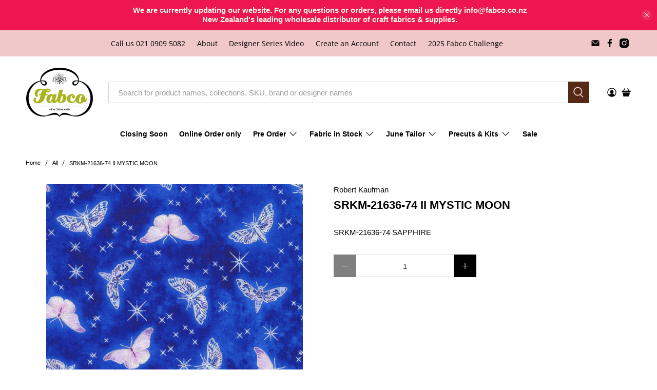

--- FILE ---
content_type: application/x-javascript; charset=utf-8
request_url: https://bundler.nice-team.net/app/shop/status/fabco-nz-limited.myshopify.com.js?1768903528
body_size: -186
content:
var bundler_settings_updated='1768882705c';

--- FILE ---
content_type: text/javascript; charset=utf-8
request_url: https://www.fabco.co.nz/products/srkm-21636-74-ii-mystic-moon.js
body_size: 109
content:
{"id":8297038741781,"title":"SRKM-21636-74 II MYSTIC MOON","handle":"srkm-21636-74-ii-mystic-moon","description":"\u003cp\u003eSRKM-21636-74 SAPPHIRE\u003c\/p\u003e","published_at":"2025-09-23T16:48:00+12:00","created_at":"2023-06-13T15:08:25+12:00","vendor":"Robert Kaufman","type":"Fabric","tags":["Basics","moon","reorderable","Robert Kaufman","space","SRKM MOONON","star","Warehouse Fabric In Stock"],"price":1579,"price_min":1579,"price_max":1579,"available":true,"price_varies":false,"compare_at_price":0,"compare_at_price_min":0,"compare_at_price_max":0,"compare_at_price_varies":false,"variants":[{"id":49058493366549,"title":"Default Title","option1":"Default Title","option2":null,"option3":null,"sku":"SRKM-21636-74","requires_shipping":true,"taxable":true,"featured_image":null,"available":true,"name":"SRKM-21636-74 II MYSTIC MOON","public_title":null,"options":["Default Title"],"price":1579,"weight":0,"compare_at_price":0,"inventory_management":"shopify","barcode":null,"requires_selling_plan":false,"selling_plan_allocations":[]}],"images":["\/\/cdn.shopify.com\/s\/files\/1\/0681\/7952\/5909\/products\/SRKM-21636-74_9899e139-f521-4c7d-b1b7-c07b1837166f.jpg?v=1753963929"],"featured_image":"\/\/cdn.shopify.com\/s\/files\/1\/0681\/7952\/5909\/products\/SRKM-21636-74_9899e139-f521-4c7d-b1b7-c07b1837166f.jpg?v=1753963929","options":[{"name":"Title","position":1,"values":["Default Title"]}],"url":"\/products\/srkm-21636-74-ii-mystic-moon","media":[{"alt":null,"id":34101422063893,"position":1,"preview_image":{"aspect_ratio":1.0,"height":1000,"width":1000,"src":"https:\/\/cdn.shopify.com\/s\/files\/1\/0681\/7952\/5909\/products\/SRKM-21636-74_9899e139-f521-4c7d-b1b7-c07b1837166f.jpg?v=1753963929"},"aspect_ratio":1.0,"height":1000,"media_type":"image","src":"https:\/\/cdn.shopify.com\/s\/files\/1\/0681\/7952\/5909\/products\/SRKM-21636-74_9899e139-f521-4c7d-b1b7-c07b1837166f.jpg?v=1753963929","width":1000}],"requires_selling_plan":false,"selling_plan_groups":[]}

--- FILE ---
content_type: text/javascript; charset=utf-8
request_url: https://www.fabco.co.nz/products/srkm-21636-74-ii-mystic-moon.js?currency=NZD&country=NZ
body_size: 110
content:
{"id":8297038741781,"title":"SRKM-21636-74 II MYSTIC MOON","handle":"srkm-21636-74-ii-mystic-moon","description":"\u003cp\u003eSRKM-21636-74 SAPPHIRE\u003c\/p\u003e","published_at":"2025-09-23T16:48:00+12:00","created_at":"2023-06-13T15:08:25+12:00","vendor":"Robert Kaufman","type":"Fabric","tags":["Basics","moon","reorderable","Robert Kaufman","space","SRKM MOONON","star","Warehouse Fabric In Stock"],"price":1579,"price_min":1579,"price_max":1579,"available":true,"price_varies":false,"compare_at_price":0,"compare_at_price_min":0,"compare_at_price_max":0,"compare_at_price_varies":false,"variants":[{"id":49058493366549,"title":"Default Title","option1":"Default Title","option2":null,"option3":null,"sku":"SRKM-21636-74","requires_shipping":true,"taxable":true,"featured_image":null,"available":true,"name":"SRKM-21636-74 II MYSTIC MOON","public_title":null,"options":["Default Title"],"price":1579,"weight":0,"compare_at_price":0,"inventory_management":"shopify","barcode":null,"requires_selling_plan":false,"selling_plan_allocations":[]}],"images":["\/\/cdn.shopify.com\/s\/files\/1\/0681\/7952\/5909\/products\/SRKM-21636-74_9899e139-f521-4c7d-b1b7-c07b1837166f.jpg?v=1753963929"],"featured_image":"\/\/cdn.shopify.com\/s\/files\/1\/0681\/7952\/5909\/products\/SRKM-21636-74_9899e139-f521-4c7d-b1b7-c07b1837166f.jpg?v=1753963929","options":[{"name":"Title","position":1,"values":["Default Title"]}],"url":"\/products\/srkm-21636-74-ii-mystic-moon","media":[{"alt":null,"id":34101422063893,"position":1,"preview_image":{"aspect_ratio":1.0,"height":1000,"width":1000,"src":"https:\/\/cdn.shopify.com\/s\/files\/1\/0681\/7952\/5909\/products\/SRKM-21636-74_9899e139-f521-4c7d-b1b7-c07b1837166f.jpg?v=1753963929"},"aspect_ratio":1.0,"height":1000,"media_type":"image","src":"https:\/\/cdn.shopify.com\/s\/files\/1\/0681\/7952\/5909\/products\/SRKM-21636-74_9899e139-f521-4c7d-b1b7-c07b1837166f.jpg?v=1753963929","width":1000}],"requires_selling_plan":false,"selling_plan_groups":[]}

--- FILE ---
content_type: text/javascript; charset=utf-8
request_url: https://www.fabco.co.nz/products/srkm-21636-74-ii-mystic-moon.js?currency=NZD&country=NZ
body_size: -106
content:
{"id":8297038741781,"title":"SRKM-21636-74 II MYSTIC MOON","handle":"srkm-21636-74-ii-mystic-moon","description":"\u003cp\u003eSRKM-21636-74 SAPPHIRE\u003c\/p\u003e","published_at":"2025-09-23T16:48:00+12:00","created_at":"2023-06-13T15:08:25+12:00","vendor":"Robert Kaufman","type":"Fabric","tags":["Basics","moon","reorderable","Robert Kaufman","space","SRKM MOONON","star","Warehouse Fabric In Stock"],"price":1579,"price_min":1579,"price_max":1579,"available":true,"price_varies":false,"compare_at_price":0,"compare_at_price_min":0,"compare_at_price_max":0,"compare_at_price_varies":false,"variants":[{"id":49058493366549,"title":"Default Title","option1":"Default Title","option2":null,"option3":null,"sku":"SRKM-21636-74","requires_shipping":true,"taxable":true,"featured_image":null,"available":true,"name":"SRKM-21636-74 II MYSTIC MOON","public_title":null,"options":["Default Title"],"price":1579,"weight":0,"compare_at_price":0,"inventory_management":"shopify","barcode":null,"requires_selling_plan":false,"selling_plan_allocations":[]}],"images":["\/\/cdn.shopify.com\/s\/files\/1\/0681\/7952\/5909\/products\/SRKM-21636-74_9899e139-f521-4c7d-b1b7-c07b1837166f.jpg?v=1753963929"],"featured_image":"\/\/cdn.shopify.com\/s\/files\/1\/0681\/7952\/5909\/products\/SRKM-21636-74_9899e139-f521-4c7d-b1b7-c07b1837166f.jpg?v=1753963929","options":[{"name":"Title","position":1,"values":["Default Title"]}],"url":"\/products\/srkm-21636-74-ii-mystic-moon","media":[{"alt":null,"id":34101422063893,"position":1,"preview_image":{"aspect_ratio":1.0,"height":1000,"width":1000,"src":"https:\/\/cdn.shopify.com\/s\/files\/1\/0681\/7952\/5909\/products\/SRKM-21636-74_9899e139-f521-4c7d-b1b7-c07b1837166f.jpg?v=1753963929"},"aspect_ratio":1.0,"height":1000,"media_type":"image","src":"https:\/\/cdn.shopify.com\/s\/files\/1\/0681\/7952\/5909\/products\/SRKM-21636-74_9899e139-f521-4c7d-b1b7-c07b1837166f.jpg?v=1753963929","width":1000}],"requires_selling_plan":false,"selling_plan_groups":[]}